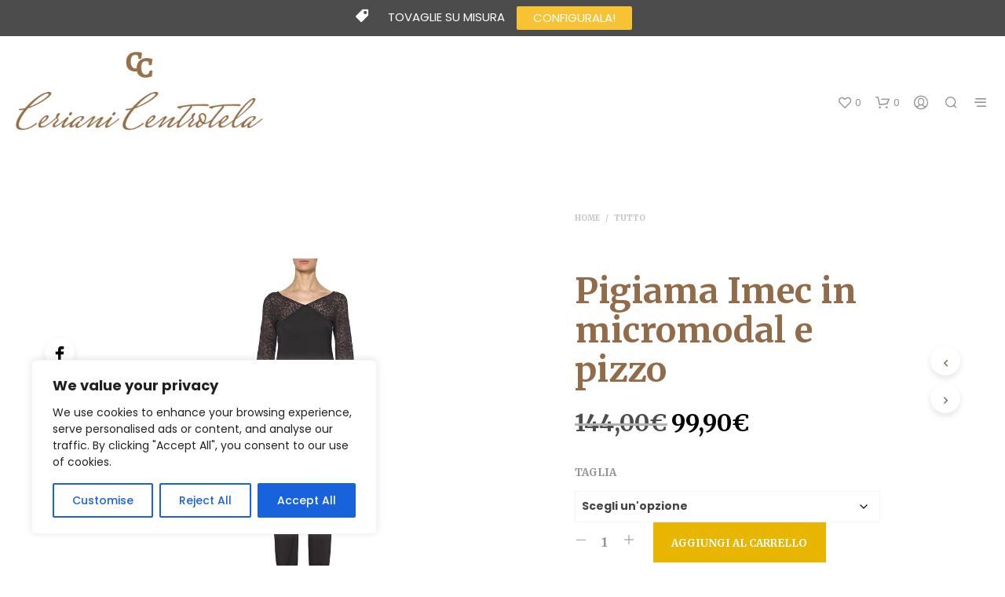

--- FILE ---
content_type: application/javascript
request_url: https://www.centrotela.com/wp-content/themes/shopkeeper/inc/search/assets/js/search.min.js?ver=2.9.33
body_size: 15468
content:
!function(factory){"use strict";"function"==typeof define&&define.amd?define(["jquery"],factory):"object"==typeof exports&&"function"==typeof require?factory(require("jquery")):factory(jQuery)}(function($){"use strict";function Autocomplete(el,options){var noop=$.noop,defaults={ajaxSettings:{},autoSelectFirst:!1,appendTo:document.body,serviceUrl:null,lookup:null,onSelect:null,onMouseOver:null,onMouseLeave:null,width:"100%",minChars:1,maxHeight:1e3,deferRequestBy:0,params:{},delimiter:null,zIndex:9999,type:"GET",noCache:!1,is_rtl:!1,onSearchStart:noop,onSearchComplete:noop,onSearchError:noop,preserveInput:!1,wrapperaClass:"search-wrapp",containerClass:"search-suggestions-wrapp",preloaderClass:"search-preloader",closeTrigger:"search-close",tabDisabled:!1,dataType:"text",currentRequest:null,triggerSelectOnValidInput:!0,preventBadQueries:!0,lookupFilter:function(suggestion,originalQuery,queryLowerCase){return-1!==suggestion.value.toLowerCase().indexOf(queryLowerCase)},paramName:"query",transformResult:function(response){return"string"==typeof response?JSON.parse(response):response},showNoSuggestionNotice:!1,noSuggestionNotice:"No results",orientation:"bottom"};this.element=el,this.el=$(el),this.suggestions=[],this.badQueries=[],this.selectedIndex=-1,this.currentValue=this.element.value,this.intervalId=0,this.cachedResponse={},this.detailsRequestsSent=[],this.onChangeInterval=null,this.onChange=null,this.isLocal=!1,this.suggestionsContainer=null,this.detailsContainer=null,this.noSuggestionsContainer=null,this.options=$.extend({},defaults,options),this.classes={selected:"search-suggestion-selected",suggestion:"search-suggestion"},this.hint=null,this.hintValue="",this.selection=null,this.initialize(),this.setOptions(options)}var utils={escapeRegExChars:function(value){return value.replace(/[|\\{}()[\]^$+*?.]/g,"\\$&")},createNode:function(containerClass){var div=document.createElement("div");return div.className=containerClass,div.style.display="none",div}},keys_ESC=27,keys_TAB=9,keys_RETURN=13,keys_UP=38,keys_RIGHT=39,keys_DOWN=40;Autocomplete.utils=utils,($.Autocomplete=Autocomplete).prototype={killerFn:null,initialize:function(){var container,that=this,suggestionSelector="."+that.classes.suggestion,options=(that.classes.selected,that.options),closeTrigger="."+options.closeTrigger;that.killerFn=function(e){0===$(e.target).closest("."+that.options.containerClass).length&&(that.killSuggestions(),that.disableKillerFn())},that.suggestionsContainer=Autocomplete.utils.createNode(options.containerClass),(container=$(that.suggestionsContainer)).appendTo(that.el.closest("."+options.wrapperaClass)),"auto"!==options.width&&container.width(options.width),container.on("mouseover.autocomplete",suggestionSelector,function(){that.onMouseOver($(this).data("index")),that.activate($(this).data("index"))}),container.on("mouseout.autocomplete",function(){}),$(document).on("click.autocomplete",closeTrigger,function(e){that.killerFn(e),that.clear(e),$(this).removeClass(options.closeTrigger),that.el.val("").focus()}),container.on("click.autocomplete",suggestionSelector,function(){return that.select($(this).data("index")),!1}),that.el.on("keydown.autocomplete",function(e){that.onKeyPress(e)}),that.el.on("keyup.autocomplete",function(e){that.onKeyUp(e)}),that.el.on("change.autocomplete",function(e){that.onKeyUp(e)}),that.el.on("input.autocomplete",function(e){that.onKeyUp(e)})},onFocus:function(){this.el.val().length>=this.options.minChars&&this.onValueChange()},onBlur:function(){this.enableKillerFn()},abortAjax:function(){this.currentRequest&&(this.currentRequest.abort(),this.currentRequest=null)},setOptions:function(suppliedOptions){var that=this,options=that.options;$.extend(options,suppliedOptions),that.isLocal=Array.isArray(options.lookup),that.isLocal&&(options.lookup=that.verifySuggestionsFormat(options.lookup)),options.orientation=that.validateOrientation(options.orientation,"bottom"),that.options.onSearchComplete=function(){that.preloader("hide",$("."+options.preloaderClass),options.closeTrigger)}},clearCache:function(){this.cachedResponse={},this.badQueries=[]},clear:function(){this.clearCache(),this.currentValue="",this.suggestions=[]},disable:function(){this.disabled=!0,clearInterval(this.onChangeInterval),this.abortAjax()},enable:function(){this.disabled=!1},enableKillerFn:function(){$(document).on("click.autocomplete",this.killerFn)},disableKillerFn:function(){$(document).off("click.autocomplete",this.killerFn)},killSuggestions:function(){var that=this;$(that.suggestionsContainer).parent();that.stopKillSuggestions(),that.intervalId=window.setInterval(function(){that.visible&&(that.options.preserveInput||that.el.val(that.currentValue),that.hide()),that.stopKillSuggestions()},50)},stopKillSuggestions:function(){window.clearInterval(this.intervalId)},isCursorAtEnd:function(){var range,valLength=this.el.val().length,selectionStart=this.element.selectionStart;return"number"==typeof selectionStart?selectionStart===valLength:!document.selection||((range=document.selection.createRange()).moveStart("character",-valLength),valLength===range.text.length)},onKeyPress:function(e){if(this.disabled||this.visible||e.which!==keys_DOWN||!this.currentValue){if(!this.disabled&&this.visible){switch(e.which){case keys_ESC:this.el.val(this.currentValue),this.hide();break;case keys_RIGHT:if(this.hint&&this.options.onHint&&this.isCursorAtEnd()){this.selectHint();break}return;case keys_TAB:if(this.hint&&this.options.onHint)return void this.selectHint();if(-1===this.selectedIndex)return void this.hide();if(this.select(this.selectedIndex),!1===this.options.tabDisabled)return;break;case keys_RETURN:if(-1===this.selectedIndex)return void this.hide();this.select(this.selectedIndex);break;case keys_UP:this.moveUp();break;case keys_DOWN:this.moveDown();break;default:return}e.stopImmediatePropagation(),e.preventDefault()}}else this.suggest()},onKeyUp:function(e){var that=this;if(!that.disabled){switch(e.which){case keys_UP:case keys_DOWN:return}clearInterval(that.onChangeInterval),that.currentValue!==that.el.val()&&(that.findBestHint(),0<that.options.deferRequestBy?that.onChangeInterval=setInterval(function(){that.onValueChange()},that.options.deferRequestBy):that.onValueChange())}},onValueChange:function(){var options=this.options,value=this.el.val(),query=this.getQuery(value);this.selection&&this.currentValue!==query&&(this.selection=null,(options.onInvalidateSelection||$.noop).call(this.element)),clearInterval(this.onChangeInterval),this.currentValue=value,this.selectedIndex=-1,options.triggerSelectOnValidInput&&this.isExactMatch(query)?this.select(0):query.length<options.minChars?($("."+this.options.closeTrigger).removeClass(this.options.closeTrigger),this.hide()):this.getSuggestions(query)},isExactMatch:function(query){var suggestions=this.suggestions;return 1===suggestions.length&&suggestions[0].value.toLowerCase()===query.toLowerCase()},getQuery:function(value){var parts,delimiter=this.options.delimiter;return delimiter?(parts=value.split(delimiter),$.trim(parts[parts.length-1])):value},getSuggestionsLocal:function(query){var data,options=this.options,queryLowerCase=query.toLowerCase(),filter=options.lookupFilter,limit=parseInt(options.lookupLimit,10);return data={suggestions:$.grep(options.lookup,function(suggestion){return filter(suggestion,query,queryLowerCase)})},limit&&data.suggestions.length>limit&&(data.suggestions=data.suggestions.slice(0,limit)),data},getSuggestions:function(q){var response,params,cacheKey,ajaxSettings,that=this,container=$(that.suggestionsContainer),options=that.options,serviceUrl=options.serviceUrl;options.params[options.paramName]=q,params=options.ignoreParams?null:options.params,that.preloader("show",$("."+options.preloaderClass),"search-inner-preloader",container),!1!==options.onSearchStart.call(that.element,options.params)&&($.isFunction(options.lookup)?options.lookup(q,function(data){that.suggestions=data.suggestions,that.suggest(),options.onSearchComplete.call(that.element,q,data.suggestions)}):(that.isLocal?response=that.getSuggestionsLocal(q):($.isFunction(serviceUrl)&&(serviceUrl=serviceUrl.call(that.element,q)),cacheKey=serviceUrl+"?"+$.param(params||{}),response=that.cachedResponse[cacheKey]),response&&Array.isArray(response.suggestions)?(that.suggestions=response.suggestions,that.suggest(),options.onSearchComplete.call(that.element,q,response.suggestions)):that.isBadQuery(q)?options.onSearchComplete.call(that.element,q,[]):(that.abortAjax(),ajaxSettings={url:serviceUrl,data:params,type:options.type,dataType:options.dataType},$.extend(ajaxSettings,options.ajaxSettings),that.currentRequest=$.ajax(ajaxSettings).done(function(data){var result;that.currentRequest=null,void 0!==(result=options.transformResult(data,q)).suggestions&&that.processResponse(result,q,cacheKey),options.onSearchComplete.call(that.element,q,result.suggestions)}).fail(function(jqXHR,textStatus,errorThrown){options.onSearchError.call(that.element,q,jqXHR,textStatus,errorThrown)}))))},isBadQuery:function(q){if(!this.options.preventBadQueries)return!1;for(var badQueries=this.badQueries,i=badQueries.length;i--;)if(0===q.indexOf(badQueries[i]))return!0;return!1},hide:function(){var container=$(this.suggestionsContainer),containerParent=$(this.suggestionsContainer).parent();$.isFunction(this.options.onHide)&&this.visible&&this.options.onHide.call(this.element,container),this.visible=!1,this.selectedIndex=-1,clearInterval(this.onChangeInterval),$(this.suggestionsContainer).hide(),$(this.detailsContainer).hide(),containerParent.removeClass("search-open"),this.signalHint(null)},suggest:function(){if(""!=this.suggestions){var options=this.options,value=(options.groupBy,options.formatResult,this.getQuery(this.currentValue)),className=this.classes.suggestion,classSelected=this.classes.selected,container=$(this.suggestionsContainer),noSuggestionsContainer=$(this.noSuggestionsContainer),beforeRender=options.beforeRender;options.triggerSelectOnValidInput&&this.isExactMatch(value)?this.select(0):(this.adjustContainerWidth(),noSuggestionsContainer.detach(),container.html(this.suggestions),$.isFunction(beforeRender)&&beforeRender.call(this.element,container,this.suggestions),container.show(),container.parent().addClass("search-open"),options.autoSelectFirst&&(this.selectedIndex=0,container.scrollTop(0),container.children("."+className).first().addClass(classSelected)),this.visible=!0,this.findBestHint())}else this.options.showNoSuggestionNotice?this.noSuggestions():this.hide()},noSuggestions:function(){},adjustContainerWidth:function(){var width,options=this.options,containerSugg=($(this.suggestionsContainer).parent(),$(this.suggestionsContainer));"auto"===options.width&&(width=this.el.outerWidth(),containerSugg.css("width",width+"px"))},findBestHint:function(){this.el.val().toLowerCase()&&this.signalHint(null)},signalHint:function(suggestion){var hintValue="";suggestion&&(hintValue=this.currentValue+suggestion.value.substr(this.currentValue.length)),this.hintValue!==hintValue&&(this.hintValue=hintValue,this.hint=suggestion,(this.options.onHint||$.noop)(hintValue))},preloader:function(action,container,cssClass,suggestionsContainer){var cssClasses=null==cssClass?"search-preloader-wrapp":"search-preloader-wrapp "+cssClass;1==search.show_preloader&&0!=container.length&&("hide"===action&&($("search-preloader-wrapp").remove(),container.html(""),$(".search-suggestions-wrapp .products")[0]),"show"===action&&(suggestionsContainer.html(""),container.html('<div class="'+cssClasses+'"></div>')))},validateOrientation:function(orientation,fallback){return orientation=$.trim(orientation||"").toLowerCase(),-1===$.inArray(orientation,["auto","bottom","top"])&&(orientation=fallback),orientation},processResponse:function(result,originalQuery,cacheKey){var options=this.options;options.noCache||(this.cachedResponse[cacheKey]=result,options.preventBadQueries&&!result.suggestions.length&&this.badQueries.push(originalQuery)),originalQuery===this.getQuery(this.currentValue)&&(this.suggestions=result.suggestions,this.suggest())},activate:function(index){var activeItem,selected=this.classes.selected,container=$(this.suggestionsContainer),children=container.find("."+this.classes.suggestion);return container.find("."+selected).removeClass(selected),this.selectedIndex=index,-1!==this.selectedIndex&&children.length>this.selectedIndex?(activeItem=children.get(this.selectedIndex),$(activeItem).addClass(selected),activeItem):null},selectHint:function(){var i=$.inArray(this.hint,this.suggestions);this.select(i)},select:function(i){this.hide(),this.onSelect(i),this.disableKillerFn()},moveUp:function(){if(-1!==this.selectedIndex)return 0===this.selectedIndex?($(this.suggestionsContainer).children().first().removeClass(this.classes.selected),this.selectedIndex=-1,this.el.val(this.currentValue),void this.findBestHint()):void this.adjustScroll(this.selectedIndex-1)},moveDown:function(){this.selectedIndex!==this.suggestions.length-1&&this.adjustScroll(this.selectedIndex+1)},adjustScroll:function(index){var activeItem=this.activate(index);if(activeItem){var offsetTop,upperBound,lowerBound,heightDelta=$(activeItem).outerHeight();offsetTop=activeItem.offsetTop,lowerBound=(upperBound=$(this.suggestionsContainer).scrollTop())+this.options.maxHeight-heightDelta,offsetTop<upperBound?$(this.suggestionsContainer).scrollTop(offsetTop):lowerBound<offsetTop&&$(this.suggestionsContainer).scrollTop(offsetTop-this.options.maxHeight+heightDelta),this.options.preserveInput||this.el.val(this.getValue(this.suggestions[index].value)),this.signalHint(null)}},onSelect:function(index){var onSelectCallback=this.options.onSelect,suggestion=this.suggestions[index];this.currentValue=this.getValue(suggestion.value),this.currentValue===this.el.val()||this.options.preserveInput||this.el.val(this.currentValue),-1!=suggestion.id&&(window.location.href=suggestion.url),this.signalHint(null),this.suggestions=[],this.selection=suggestion,$.isFunction(onSelectCallback)&&onSelectCallback.call(this.element,suggestion)},onMouseOver:function(index){var onMouseOverCallback=this.options.onMouseOver,suggestion=this.suggestions[index];$.isFunction(onMouseOverCallback)&&onMouseOverCallback.call(this.element,suggestion)},onMouseLeave:function(index){var onMouseLeaveCallback=this.options.onMouseLeave,suggestion=this.suggestions[index];$.isFunction(onMouseLeaveCallback)&&onMouseLeaveCallback.call(this.element,suggestion)},getValue:function(value){var currentValue,parts,delimiter=this.options.delimiter;return delimiter?1===(parts=(currentValue=this.currentValue).split(delimiter)).length?value:currentValue.substr(0,currentValue.length-parts[parts.length-1].length)+value:value},dispose:function(){this.el.off(".autocomplete").removeData("autocomplete"),this.disableKillerFn(),$(this.suggestionsContainer).remove()}},$.fn.dgwtWcasAutocomplete=function(options,args){return arguments.length?this.each(function(){var inputElement=$(this),instance=inputElement.data("autocomplete");"string"==typeof options?instance&&"function"==typeof instance[options]&&instance[options](args):(instance&&instance.dispose&&instance.dispose(),instance=new Autocomplete(this,options),inputElement.data("autocomplete",instance))}):this.first().data("autocomplete")},$(function(){$(".search-input").dgwtWcasAutocomplete({minChars:3,autoSelectFirst:!1,triggerSelectOnValidInput:!1,serviceUrl:search.ajax_search_endpoint,paramName:"search_keyword"})})});